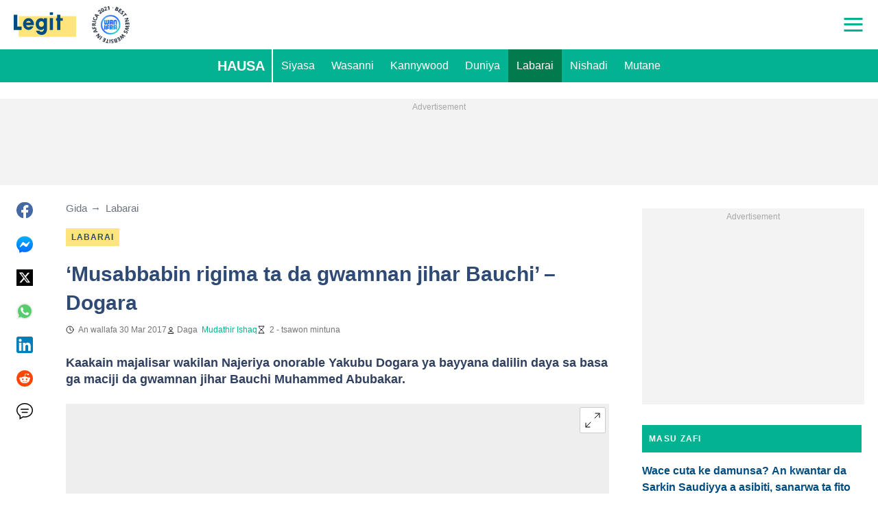

--- FILE ---
content_type: text/html; charset=utf-8
request_url: https://www.google.com/recaptcha/api2/aframe
body_size: 164
content:
<!DOCTYPE HTML><html><head><meta http-equiv="content-type" content="text/html; charset=UTF-8"></head><body><script nonce="fxrY2Tl8gGrfqThqvSI0zQ">/** Anti-fraud and anti-abuse applications only. See google.com/recaptcha */ try{var clients={'sodar':'https://pagead2.googlesyndication.com/pagead/sodar?'};window.addEventListener("message",function(a){try{if(a.source===window.parent){var b=JSON.parse(a.data);var c=clients[b['id']];if(c){var d=document.createElement('img');d.src=c+b['params']+'&rc='+(localStorage.getItem("rc::a")?sessionStorage.getItem("rc::b"):"");window.document.body.appendChild(d);sessionStorage.setItem("rc::e",parseInt(sessionStorage.getItem("rc::e")||0)+1);localStorage.setItem("rc::h",'1768618772078');}}}catch(b){}});window.parent.postMessage("_grecaptcha_ready", "*");}catch(b){}</script></body></html>

--- FILE ---
content_type: text/plain
request_url: https://rtb.openx.net/openrtbb/prebidjs
body_size: -219
content:
{"id":"9ee7ac71-61a5-4c30-972d-bb51a3363d51","nbr":0}

--- FILE ---
content_type: text/plain
request_url: https://rtb.openx.net/openrtbb/prebidjs
body_size: -219
content:
{"id":"5622ae89-6d18-425a-a939-990fa846e1e7","nbr":0}

--- FILE ---
content_type: text/plain
request_url: https://rtb.openx.net/openrtbb/prebidjs
body_size: -219
content:
{"id":"fb47dea1-1b23-4075-a6a4-64fdb125eddd","nbr":0}

--- FILE ---
content_type: text/plain
request_url: https://rtb.openx.net/openrtbb/prebidjs
body_size: -219
content:
{"id":"521f3d9c-de59-4de0-bac2-5954064566af","nbr":0}

--- FILE ---
content_type: text/plain
request_url: https://rtb.openx.net/openrtbb/prebidjs
body_size: -219
content:
{"id":"b0032e90-f317-48da-9beb-1a1fc82a379b","nbr":0}

--- FILE ---
content_type: text/plain
request_url: https://rtb.openx.net/openrtbb/prebidjs
body_size: -219
content:
{"id":"32d53dae-641d-486b-9821-23691f14ac7c","nbr":0}

--- FILE ---
content_type: text/plain
request_url: https://rtb.openx.net/openrtbb/prebidjs
body_size: -219
content:
{"id":"7f3d63bb-4691-4ca1-833f-783fb45378b7","nbr":0}

--- FILE ---
content_type: text/plain
request_url: https://rtb.openx.net/openrtbb/prebidjs
body_size: -219
content:
{"id":"00398b02-39e6-4ef0-8f20-7fd61b7f0ab2","nbr":0}

--- FILE ---
content_type: text/plain
request_url: https://rtb.openx.net/openrtbb/prebidjs
body_size: -219
content:
{"id":"dd08a538-ca75-4ab6-bc10-3ea70144c5c8","nbr":0}

--- FILE ---
content_type: text/plain
request_url: https://rtb.openx.net/openrtbb/prebidjs
body_size: -83
content:
{"id":"ddc86ddf-8ef9-436f-ac40-05c11ed24109","nbr":0}

--- FILE ---
content_type: text/plain
request_url: https://rtb.openx.net/openrtbb/prebidjs
body_size: -219
content:
{"id":"98b3068b-67f6-4344-9c63-30df577e0339","nbr":0}

--- FILE ---
content_type: application/javascript; charset=utf-8
request_url: https://fundingchoicesmessages.google.com/f/AGSKWxUA3qhWGq6rIFFIxeVlWqWGUR-a-anA_8RuDAyUcE1Ns654to3heoIOfYw839Z5bRYDr_bBV1DMBl4TA1acNnfsk_l3Q20938kfnffTc9E6RPi9i1knoOQUzic2V4RFsysYzicgYHGGYGCYZxjm1_VxRe3n-rhb0wZiA_qVeg5TbcwY2T-Plbxf2yi2/__media/ads/-rightrailad-/embed-ad-/ads-mobileweb-/getads.
body_size: -1290
content:
window['54364a16-c4c9-45d9-863b-4181ee0c732d'] = true;

--- FILE ---
content_type: text/plain
request_url: https://rtb.openx.net/openrtbb/prebidjs
body_size: -219
content:
{"id":"f98adb59-c969-429a-a266-9c552f1e5a30","nbr":0}